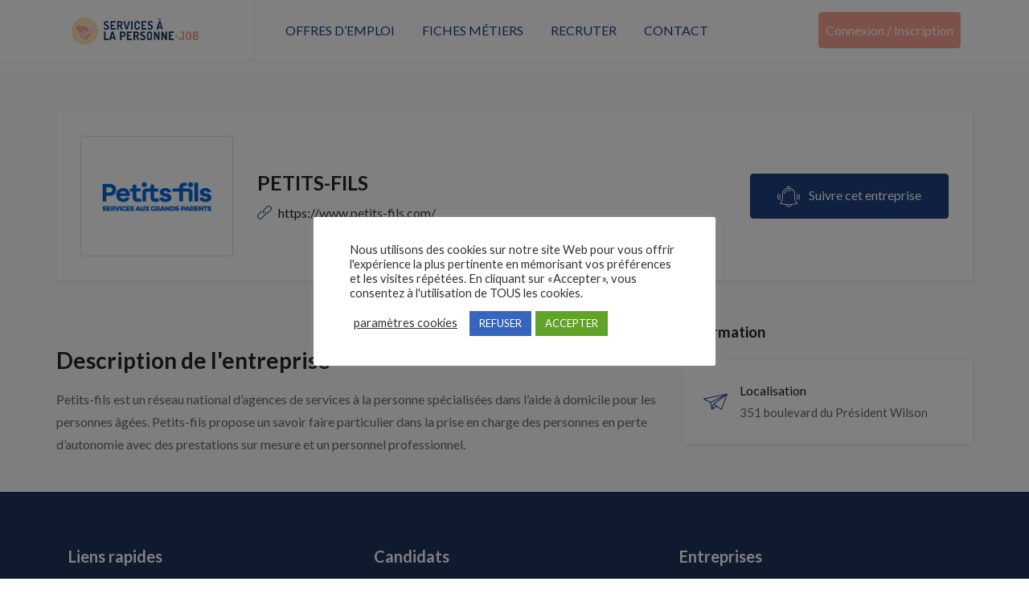

--- FILE ---
content_type: text/html; charset=utf-8
request_url: https://www.google.com/recaptcha/api2/anchor?ar=1&k=6LeqOu8cAAAAANbCep1QyaTb2UeF8U3WLCLQ75Dt&co=aHR0cHM6Ly93d3cuc2VydmljZXNhbGFwZXJzb25uZS1qb2IuZnI6NDQz&hl=en&v=PoyoqOPhxBO7pBk68S4YbpHZ&size=invisible&anchor-ms=20000&execute-ms=30000&cb=tgmj96g6cjeq
body_size: 48600
content:
<!DOCTYPE HTML><html dir="ltr" lang="en"><head><meta http-equiv="Content-Type" content="text/html; charset=UTF-8">
<meta http-equiv="X-UA-Compatible" content="IE=edge">
<title>reCAPTCHA</title>
<style type="text/css">
/* cyrillic-ext */
@font-face {
  font-family: 'Roboto';
  font-style: normal;
  font-weight: 400;
  font-stretch: 100%;
  src: url(//fonts.gstatic.com/s/roboto/v48/KFO7CnqEu92Fr1ME7kSn66aGLdTylUAMa3GUBHMdazTgWw.woff2) format('woff2');
  unicode-range: U+0460-052F, U+1C80-1C8A, U+20B4, U+2DE0-2DFF, U+A640-A69F, U+FE2E-FE2F;
}
/* cyrillic */
@font-face {
  font-family: 'Roboto';
  font-style: normal;
  font-weight: 400;
  font-stretch: 100%;
  src: url(//fonts.gstatic.com/s/roboto/v48/KFO7CnqEu92Fr1ME7kSn66aGLdTylUAMa3iUBHMdazTgWw.woff2) format('woff2');
  unicode-range: U+0301, U+0400-045F, U+0490-0491, U+04B0-04B1, U+2116;
}
/* greek-ext */
@font-face {
  font-family: 'Roboto';
  font-style: normal;
  font-weight: 400;
  font-stretch: 100%;
  src: url(//fonts.gstatic.com/s/roboto/v48/KFO7CnqEu92Fr1ME7kSn66aGLdTylUAMa3CUBHMdazTgWw.woff2) format('woff2');
  unicode-range: U+1F00-1FFF;
}
/* greek */
@font-face {
  font-family: 'Roboto';
  font-style: normal;
  font-weight: 400;
  font-stretch: 100%;
  src: url(//fonts.gstatic.com/s/roboto/v48/KFO7CnqEu92Fr1ME7kSn66aGLdTylUAMa3-UBHMdazTgWw.woff2) format('woff2');
  unicode-range: U+0370-0377, U+037A-037F, U+0384-038A, U+038C, U+038E-03A1, U+03A3-03FF;
}
/* math */
@font-face {
  font-family: 'Roboto';
  font-style: normal;
  font-weight: 400;
  font-stretch: 100%;
  src: url(//fonts.gstatic.com/s/roboto/v48/KFO7CnqEu92Fr1ME7kSn66aGLdTylUAMawCUBHMdazTgWw.woff2) format('woff2');
  unicode-range: U+0302-0303, U+0305, U+0307-0308, U+0310, U+0312, U+0315, U+031A, U+0326-0327, U+032C, U+032F-0330, U+0332-0333, U+0338, U+033A, U+0346, U+034D, U+0391-03A1, U+03A3-03A9, U+03B1-03C9, U+03D1, U+03D5-03D6, U+03F0-03F1, U+03F4-03F5, U+2016-2017, U+2034-2038, U+203C, U+2040, U+2043, U+2047, U+2050, U+2057, U+205F, U+2070-2071, U+2074-208E, U+2090-209C, U+20D0-20DC, U+20E1, U+20E5-20EF, U+2100-2112, U+2114-2115, U+2117-2121, U+2123-214F, U+2190, U+2192, U+2194-21AE, U+21B0-21E5, U+21F1-21F2, U+21F4-2211, U+2213-2214, U+2216-22FF, U+2308-230B, U+2310, U+2319, U+231C-2321, U+2336-237A, U+237C, U+2395, U+239B-23B7, U+23D0, U+23DC-23E1, U+2474-2475, U+25AF, U+25B3, U+25B7, U+25BD, U+25C1, U+25CA, U+25CC, U+25FB, U+266D-266F, U+27C0-27FF, U+2900-2AFF, U+2B0E-2B11, U+2B30-2B4C, U+2BFE, U+3030, U+FF5B, U+FF5D, U+1D400-1D7FF, U+1EE00-1EEFF;
}
/* symbols */
@font-face {
  font-family: 'Roboto';
  font-style: normal;
  font-weight: 400;
  font-stretch: 100%;
  src: url(//fonts.gstatic.com/s/roboto/v48/KFO7CnqEu92Fr1ME7kSn66aGLdTylUAMaxKUBHMdazTgWw.woff2) format('woff2');
  unicode-range: U+0001-000C, U+000E-001F, U+007F-009F, U+20DD-20E0, U+20E2-20E4, U+2150-218F, U+2190, U+2192, U+2194-2199, U+21AF, U+21E6-21F0, U+21F3, U+2218-2219, U+2299, U+22C4-22C6, U+2300-243F, U+2440-244A, U+2460-24FF, U+25A0-27BF, U+2800-28FF, U+2921-2922, U+2981, U+29BF, U+29EB, U+2B00-2BFF, U+4DC0-4DFF, U+FFF9-FFFB, U+10140-1018E, U+10190-1019C, U+101A0, U+101D0-101FD, U+102E0-102FB, U+10E60-10E7E, U+1D2C0-1D2D3, U+1D2E0-1D37F, U+1F000-1F0FF, U+1F100-1F1AD, U+1F1E6-1F1FF, U+1F30D-1F30F, U+1F315, U+1F31C, U+1F31E, U+1F320-1F32C, U+1F336, U+1F378, U+1F37D, U+1F382, U+1F393-1F39F, U+1F3A7-1F3A8, U+1F3AC-1F3AF, U+1F3C2, U+1F3C4-1F3C6, U+1F3CA-1F3CE, U+1F3D4-1F3E0, U+1F3ED, U+1F3F1-1F3F3, U+1F3F5-1F3F7, U+1F408, U+1F415, U+1F41F, U+1F426, U+1F43F, U+1F441-1F442, U+1F444, U+1F446-1F449, U+1F44C-1F44E, U+1F453, U+1F46A, U+1F47D, U+1F4A3, U+1F4B0, U+1F4B3, U+1F4B9, U+1F4BB, U+1F4BF, U+1F4C8-1F4CB, U+1F4D6, U+1F4DA, U+1F4DF, U+1F4E3-1F4E6, U+1F4EA-1F4ED, U+1F4F7, U+1F4F9-1F4FB, U+1F4FD-1F4FE, U+1F503, U+1F507-1F50B, U+1F50D, U+1F512-1F513, U+1F53E-1F54A, U+1F54F-1F5FA, U+1F610, U+1F650-1F67F, U+1F687, U+1F68D, U+1F691, U+1F694, U+1F698, U+1F6AD, U+1F6B2, U+1F6B9-1F6BA, U+1F6BC, U+1F6C6-1F6CF, U+1F6D3-1F6D7, U+1F6E0-1F6EA, U+1F6F0-1F6F3, U+1F6F7-1F6FC, U+1F700-1F7FF, U+1F800-1F80B, U+1F810-1F847, U+1F850-1F859, U+1F860-1F887, U+1F890-1F8AD, U+1F8B0-1F8BB, U+1F8C0-1F8C1, U+1F900-1F90B, U+1F93B, U+1F946, U+1F984, U+1F996, U+1F9E9, U+1FA00-1FA6F, U+1FA70-1FA7C, U+1FA80-1FA89, U+1FA8F-1FAC6, U+1FACE-1FADC, U+1FADF-1FAE9, U+1FAF0-1FAF8, U+1FB00-1FBFF;
}
/* vietnamese */
@font-face {
  font-family: 'Roboto';
  font-style: normal;
  font-weight: 400;
  font-stretch: 100%;
  src: url(//fonts.gstatic.com/s/roboto/v48/KFO7CnqEu92Fr1ME7kSn66aGLdTylUAMa3OUBHMdazTgWw.woff2) format('woff2');
  unicode-range: U+0102-0103, U+0110-0111, U+0128-0129, U+0168-0169, U+01A0-01A1, U+01AF-01B0, U+0300-0301, U+0303-0304, U+0308-0309, U+0323, U+0329, U+1EA0-1EF9, U+20AB;
}
/* latin-ext */
@font-face {
  font-family: 'Roboto';
  font-style: normal;
  font-weight: 400;
  font-stretch: 100%;
  src: url(//fonts.gstatic.com/s/roboto/v48/KFO7CnqEu92Fr1ME7kSn66aGLdTylUAMa3KUBHMdazTgWw.woff2) format('woff2');
  unicode-range: U+0100-02BA, U+02BD-02C5, U+02C7-02CC, U+02CE-02D7, U+02DD-02FF, U+0304, U+0308, U+0329, U+1D00-1DBF, U+1E00-1E9F, U+1EF2-1EFF, U+2020, U+20A0-20AB, U+20AD-20C0, U+2113, U+2C60-2C7F, U+A720-A7FF;
}
/* latin */
@font-face {
  font-family: 'Roboto';
  font-style: normal;
  font-weight: 400;
  font-stretch: 100%;
  src: url(//fonts.gstatic.com/s/roboto/v48/KFO7CnqEu92Fr1ME7kSn66aGLdTylUAMa3yUBHMdazQ.woff2) format('woff2');
  unicode-range: U+0000-00FF, U+0131, U+0152-0153, U+02BB-02BC, U+02C6, U+02DA, U+02DC, U+0304, U+0308, U+0329, U+2000-206F, U+20AC, U+2122, U+2191, U+2193, U+2212, U+2215, U+FEFF, U+FFFD;
}
/* cyrillic-ext */
@font-face {
  font-family: 'Roboto';
  font-style: normal;
  font-weight: 500;
  font-stretch: 100%;
  src: url(//fonts.gstatic.com/s/roboto/v48/KFO7CnqEu92Fr1ME7kSn66aGLdTylUAMa3GUBHMdazTgWw.woff2) format('woff2');
  unicode-range: U+0460-052F, U+1C80-1C8A, U+20B4, U+2DE0-2DFF, U+A640-A69F, U+FE2E-FE2F;
}
/* cyrillic */
@font-face {
  font-family: 'Roboto';
  font-style: normal;
  font-weight: 500;
  font-stretch: 100%;
  src: url(//fonts.gstatic.com/s/roboto/v48/KFO7CnqEu92Fr1ME7kSn66aGLdTylUAMa3iUBHMdazTgWw.woff2) format('woff2');
  unicode-range: U+0301, U+0400-045F, U+0490-0491, U+04B0-04B1, U+2116;
}
/* greek-ext */
@font-face {
  font-family: 'Roboto';
  font-style: normal;
  font-weight: 500;
  font-stretch: 100%;
  src: url(//fonts.gstatic.com/s/roboto/v48/KFO7CnqEu92Fr1ME7kSn66aGLdTylUAMa3CUBHMdazTgWw.woff2) format('woff2');
  unicode-range: U+1F00-1FFF;
}
/* greek */
@font-face {
  font-family: 'Roboto';
  font-style: normal;
  font-weight: 500;
  font-stretch: 100%;
  src: url(//fonts.gstatic.com/s/roboto/v48/KFO7CnqEu92Fr1ME7kSn66aGLdTylUAMa3-UBHMdazTgWw.woff2) format('woff2');
  unicode-range: U+0370-0377, U+037A-037F, U+0384-038A, U+038C, U+038E-03A1, U+03A3-03FF;
}
/* math */
@font-face {
  font-family: 'Roboto';
  font-style: normal;
  font-weight: 500;
  font-stretch: 100%;
  src: url(//fonts.gstatic.com/s/roboto/v48/KFO7CnqEu92Fr1ME7kSn66aGLdTylUAMawCUBHMdazTgWw.woff2) format('woff2');
  unicode-range: U+0302-0303, U+0305, U+0307-0308, U+0310, U+0312, U+0315, U+031A, U+0326-0327, U+032C, U+032F-0330, U+0332-0333, U+0338, U+033A, U+0346, U+034D, U+0391-03A1, U+03A3-03A9, U+03B1-03C9, U+03D1, U+03D5-03D6, U+03F0-03F1, U+03F4-03F5, U+2016-2017, U+2034-2038, U+203C, U+2040, U+2043, U+2047, U+2050, U+2057, U+205F, U+2070-2071, U+2074-208E, U+2090-209C, U+20D0-20DC, U+20E1, U+20E5-20EF, U+2100-2112, U+2114-2115, U+2117-2121, U+2123-214F, U+2190, U+2192, U+2194-21AE, U+21B0-21E5, U+21F1-21F2, U+21F4-2211, U+2213-2214, U+2216-22FF, U+2308-230B, U+2310, U+2319, U+231C-2321, U+2336-237A, U+237C, U+2395, U+239B-23B7, U+23D0, U+23DC-23E1, U+2474-2475, U+25AF, U+25B3, U+25B7, U+25BD, U+25C1, U+25CA, U+25CC, U+25FB, U+266D-266F, U+27C0-27FF, U+2900-2AFF, U+2B0E-2B11, U+2B30-2B4C, U+2BFE, U+3030, U+FF5B, U+FF5D, U+1D400-1D7FF, U+1EE00-1EEFF;
}
/* symbols */
@font-face {
  font-family: 'Roboto';
  font-style: normal;
  font-weight: 500;
  font-stretch: 100%;
  src: url(//fonts.gstatic.com/s/roboto/v48/KFO7CnqEu92Fr1ME7kSn66aGLdTylUAMaxKUBHMdazTgWw.woff2) format('woff2');
  unicode-range: U+0001-000C, U+000E-001F, U+007F-009F, U+20DD-20E0, U+20E2-20E4, U+2150-218F, U+2190, U+2192, U+2194-2199, U+21AF, U+21E6-21F0, U+21F3, U+2218-2219, U+2299, U+22C4-22C6, U+2300-243F, U+2440-244A, U+2460-24FF, U+25A0-27BF, U+2800-28FF, U+2921-2922, U+2981, U+29BF, U+29EB, U+2B00-2BFF, U+4DC0-4DFF, U+FFF9-FFFB, U+10140-1018E, U+10190-1019C, U+101A0, U+101D0-101FD, U+102E0-102FB, U+10E60-10E7E, U+1D2C0-1D2D3, U+1D2E0-1D37F, U+1F000-1F0FF, U+1F100-1F1AD, U+1F1E6-1F1FF, U+1F30D-1F30F, U+1F315, U+1F31C, U+1F31E, U+1F320-1F32C, U+1F336, U+1F378, U+1F37D, U+1F382, U+1F393-1F39F, U+1F3A7-1F3A8, U+1F3AC-1F3AF, U+1F3C2, U+1F3C4-1F3C6, U+1F3CA-1F3CE, U+1F3D4-1F3E0, U+1F3ED, U+1F3F1-1F3F3, U+1F3F5-1F3F7, U+1F408, U+1F415, U+1F41F, U+1F426, U+1F43F, U+1F441-1F442, U+1F444, U+1F446-1F449, U+1F44C-1F44E, U+1F453, U+1F46A, U+1F47D, U+1F4A3, U+1F4B0, U+1F4B3, U+1F4B9, U+1F4BB, U+1F4BF, U+1F4C8-1F4CB, U+1F4D6, U+1F4DA, U+1F4DF, U+1F4E3-1F4E6, U+1F4EA-1F4ED, U+1F4F7, U+1F4F9-1F4FB, U+1F4FD-1F4FE, U+1F503, U+1F507-1F50B, U+1F50D, U+1F512-1F513, U+1F53E-1F54A, U+1F54F-1F5FA, U+1F610, U+1F650-1F67F, U+1F687, U+1F68D, U+1F691, U+1F694, U+1F698, U+1F6AD, U+1F6B2, U+1F6B9-1F6BA, U+1F6BC, U+1F6C6-1F6CF, U+1F6D3-1F6D7, U+1F6E0-1F6EA, U+1F6F0-1F6F3, U+1F6F7-1F6FC, U+1F700-1F7FF, U+1F800-1F80B, U+1F810-1F847, U+1F850-1F859, U+1F860-1F887, U+1F890-1F8AD, U+1F8B0-1F8BB, U+1F8C0-1F8C1, U+1F900-1F90B, U+1F93B, U+1F946, U+1F984, U+1F996, U+1F9E9, U+1FA00-1FA6F, U+1FA70-1FA7C, U+1FA80-1FA89, U+1FA8F-1FAC6, U+1FACE-1FADC, U+1FADF-1FAE9, U+1FAF0-1FAF8, U+1FB00-1FBFF;
}
/* vietnamese */
@font-face {
  font-family: 'Roboto';
  font-style: normal;
  font-weight: 500;
  font-stretch: 100%;
  src: url(//fonts.gstatic.com/s/roboto/v48/KFO7CnqEu92Fr1ME7kSn66aGLdTylUAMa3OUBHMdazTgWw.woff2) format('woff2');
  unicode-range: U+0102-0103, U+0110-0111, U+0128-0129, U+0168-0169, U+01A0-01A1, U+01AF-01B0, U+0300-0301, U+0303-0304, U+0308-0309, U+0323, U+0329, U+1EA0-1EF9, U+20AB;
}
/* latin-ext */
@font-face {
  font-family: 'Roboto';
  font-style: normal;
  font-weight: 500;
  font-stretch: 100%;
  src: url(//fonts.gstatic.com/s/roboto/v48/KFO7CnqEu92Fr1ME7kSn66aGLdTylUAMa3KUBHMdazTgWw.woff2) format('woff2');
  unicode-range: U+0100-02BA, U+02BD-02C5, U+02C7-02CC, U+02CE-02D7, U+02DD-02FF, U+0304, U+0308, U+0329, U+1D00-1DBF, U+1E00-1E9F, U+1EF2-1EFF, U+2020, U+20A0-20AB, U+20AD-20C0, U+2113, U+2C60-2C7F, U+A720-A7FF;
}
/* latin */
@font-face {
  font-family: 'Roboto';
  font-style: normal;
  font-weight: 500;
  font-stretch: 100%;
  src: url(//fonts.gstatic.com/s/roboto/v48/KFO7CnqEu92Fr1ME7kSn66aGLdTylUAMa3yUBHMdazQ.woff2) format('woff2');
  unicode-range: U+0000-00FF, U+0131, U+0152-0153, U+02BB-02BC, U+02C6, U+02DA, U+02DC, U+0304, U+0308, U+0329, U+2000-206F, U+20AC, U+2122, U+2191, U+2193, U+2212, U+2215, U+FEFF, U+FFFD;
}
/* cyrillic-ext */
@font-face {
  font-family: 'Roboto';
  font-style: normal;
  font-weight: 900;
  font-stretch: 100%;
  src: url(//fonts.gstatic.com/s/roboto/v48/KFO7CnqEu92Fr1ME7kSn66aGLdTylUAMa3GUBHMdazTgWw.woff2) format('woff2');
  unicode-range: U+0460-052F, U+1C80-1C8A, U+20B4, U+2DE0-2DFF, U+A640-A69F, U+FE2E-FE2F;
}
/* cyrillic */
@font-face {
  font-family: 'Roboto';
  font-style: normal;
  font-weight: 900;
  font-stretch: 100%;
  src: url(//fonts.gstatic.com/s/roboto/v48/KFO7CnqEu92Fr1ME7kSn66aGLdTylUAMa3iUBHMdazTgWw.woff2) format('woff2');
  unicode-range: U+0301, U+0400-045F, U+0490-0491, U+04B0-04B1, U+2116;
}
/* greek-ext */
@font-face {
  font-family: 'Roboto';
  font-style: normal;
  font-weight: 900;
  font-stretch: 100%;
  src: url(//fonts.gstatic.com/s/roboto/v48/KFO7CnqEu92Fr1ME7kSn66aGLdTylUAMa3CUBHMdazTgWw.woff2) format('woff2');
  unicode-range: U+1F00-1FFF;
}
/* greek */
@font-face {
  font-family: 'Roboto';
  font-style: normal;
  font-weight: 900;
  font-stretch: 100%;
  src: url(//fonts.gstatic.com/s/roboto/v48/KFO7CnqEu92Fr1ME7kSn66aGLdTylUAMa3-UBHMdazTgWw.woff2) format('woff2');
  unicode-range: U+0370-0377, U+037A-037F, U+0384-038A, U+038C, U+038E-03A1, U+03A3-03FF;
}
/* math */
@font-face {
  font-family: 'Roboto';
  font-style: normal;
  font-weight: 900;
  font-stretch: 100%;
  src: url(//fonts.gstatic.com/s/roboto/v48/KFO7CnqEu92Fr1ME7kSn66aGLdTylUAMawCUBHMdazTgWw.woff2) format('woff2');
  unicode-range: U+0302-0303, U+0305, U+0307-0308, U+0310, U+0312, U+0315, U+031A, U+0326-0327, U+032C, U+032F-0330, U+0332-0333, U+0338, U+033A, U+0346, U+034D, U+0391-03A1, U+03A3-03A9, U+03B1-03C9, U+03D1, U+03D5-03D6, U+03F0-03F1, U+03F4-03F5, U+2016-2017, U+2034-2038, U+203C, U+2040, U+2043, U+2047, U+2050, U+2057, U+205F, U+2070-2071, U+2074-208E, U+2090-209C, U+20D0-20DC, U+20E1, U+20E5-20EF, U+2100-2112, U+2114-2115, U+2117-2121, U+2123-214F, U+2190, U+2192, U+2194-21AE, U+21B0-21E5, U+21F1-21F2, U+21F4-2211, U+2213-2214, U+2216-22FF, U+2308-230B, U+2310, U+2319, U+231C-2321, U+2336-237A, U+237C, U+2395, U+239B-23B7, U+23D0, U+23DC-23E1, U+2474-2475, U+25AF, U+25B3, U+25B7, U+25BD, U+25C1, U+25CA, U+25CC, U+25FB, U+266D-266F, U+27C0-27FF, U+2900-2AFF, U+2B0E-2B11, U+2B30-2B4C, U+2BFE, U+3030, U+FF5B, U+FF5D, U+1D400-1D7FF, U+1EE00-1EEFF;
}
/* symbols */
@font-face {
  font-family: 'Roboto';
  font-style: normal;
  font-weight: 900;
  font-stretch: 100%;
  src: url(//fonts.gstatic.com/s/roboto/v48/KFO7CnqEu92Fr1ME7kSn66aGLdTylUAMaxKUBHMdazTgWw.woff2) format('woff2');
  unicode-range: U+0001-000C, U+000E-001F, U+007F-009F, U+20DD-20E0, U+20E2-20E4, U+2150-218F, U+2190, U+2192, U+2194-2199, U+21AF, U+21E6-21F0, U+21F3, U+2218-2219, U+2299, U+22C4-22C6, U+2300-243F, U+2440-244A, U+2460-24FF, U+25A0-27BF, U+2800-28FF, U+2921-2922, U+2981, U+29BF, U+29EB, U+2B00-2BFF, U+4DC0-4DFF, U+FFF9-FFFB, U+10140-1018E, U+10190-1019C, U+101A0, U+101D0-101FD, U+102E0-102FB, U+10E60-10E7E, U+1D2C0-1D2D3, U+1D2E0-1D37F, U+1F000-1F0FF, U+1F100-1F1AD, U+1F1E6-1F1FF, U+1F30D-1F30F, U+1F315, U+1F31C, U+1F31E, U+1F320-1F32C, U+1F336, U+1F378, U+1F37D, U+1F382, U+1F393-1F39F, U+1F3A7-1F3A8, U+1F3AC-1F3AF, U+1F3C2, U+1F3C4-1F3C6, U+1F3CA-1F3CE, U+1F3D4-1F3E0, U+1F3ED, U+1F3F1-1F3F3, U+1F3F5-1F3F7, U+1F408, U+1F415, U+1F41F, U+1F426, U+1F43F, U+1F441-1F442, U+1F444, U+1F446-1F449, U+1F44C-1F44E, U+1F453, U+1F46A, U+1F47D, U+1F4A3, U+1F4B0, U+1F4B3, U+1F4B9, U+1F4BB, U+1F4BF, U+1F4C8-1F4CB, U+1F4D6, U+1F4DA, U+1F4DF, U+1F4E3-1F4E6, U+1F4EA-1F4ED, U+1F4F7, U+1F4F9-1F4FB, U+1F4FD-1F4FE, U+1F503, U+1F507-1F50B, U+1F50D, U+1F512-1F513, U+1F53E-1F54A, U+1F54F-1F5FA, U+1F610, U+1F650-1F67F, U+1F687, U+1F68D, U+1F691, U+1F694, U+1F698, U+1F6AD, U+1F6B2, U+1F6B9-1F6BA, U+1F6BC, U+1F6C6-1F6CF, U+1F6D3-1F6D7, U+1F6E0-1F6EA, U+1F6F0-1F6F3, U+1F6F7-1F6FC, U+1F700-1F7FF, U+1F800-1F80B, U+1F810-1F847, U+1F850-1F859, U+1F860-1F887, U+1F890-1F8AD, U+1F8B0-1F8BB, U+1F8C0-1F8C1, U+1F900-1F90B, U+1F93B, U+1F946, U+1F984, U+1F996, U+1F9E9, U+1FA00-1FA6F, U+1FA70-1FA7C, U+1FA80-1FA89, U+1FA8F-1FAC6, U+1FACE-1FADC, U+1FADF-1FAE9, U+1FAF0-1FAF8, U+1FB00-1FBFF;
}
/* vietnamese */
@font-face {
  font-family: 'Roboto';
  font-style: normal;
  font-weight: 900;
  font-stretch: 100%;
  src: url(//fonts.gstatic.com/s/roboto/v48/KFO7CnqEu92Fr1ME7kSn66aGLdTylUAMa3OUBHMdazTgWw.woff2) format('woff2');
  unicode-range: U+0102-0103, U+0110-0111, U+0128-0129, U+0168-0169, U+01A0-01A1, U+01AF-01B0, U+0300-0301, U+0303-0304, U+0308-0309, U+0323, U+0329, U+1EA0-1EF9, U+20AB;
}
/* latin-ext */
@font-face {
  font-family: 'Roboto';
  font-style: normal;
  font-weight: 900;
  font-stretch: 100%;
  src: url(//fonts.gstatic.com/s/roboto/v48/KFO7CnqEu92Fr1ME7kSn66aGLdTylUAMa3KUBHMdazTgWw.woff2) format('woff2');
  unicode-range: U+0100-02BA, U+02BD-02C5, U+02C7-02CC, U+02CE-02D7, U+02DD-02FF, U+0304, U+0308, U+0329, U+1D00-1DBF, U+1E00-1E9F, U+1EF2-1EFF, U+2020, U+20A0-20AB, U+20AD-20C0, U+2113, U+2C60-2C7F, U+A720-A7FF;
}
/* latin */
@font-face {
  font-family: 'Roboto';
  font-style: normal;
  font-weight: 900;
  font-stretch: 100%;
  src: url(//fonts.gstatic.com/s/roboto/v48/KFO7CnqEu92Fr1ME7kSn66aGLdTylUAMa3yUBHMdazQ.woff2) format('woff2');
  unicode-range: U+0000-00FF, U+0131, U+0152-0153, U+02BB-02BC, U+02C6, U+02DA, U+02DC, U+0304, U+0308, U+0329, U+2000-206F, U+20AC, U+2122, U+2191, U+2193, U+2212, U+2215, U+FEFF, U+FFFD;
}

</style>
<link rel="stylesheet" type="text/css" href="https://www.gstatic.com/recaptcha/releases/PoyoqOPhxBO7pBk68S4YbpHZ/styles__ltr.css">
<script nonce="FvyMHqDGSPigW6O21pf2XA" type="text/javascript">window['__recaptcha_api'] = 'https://www.google.com/recaptcha/api2/';</script>
<script type="text/javascript" src="https://www.gstatic.com/recaptcha/releases/PoyoqOPhxBO7pBk68S4YbpHZ/recaptcha__en.js" nonce="FvyMHqDGSPigW6O21pf2XA">
      
    </script></head>
<body><div id="rc-anchor-alert" class="rc-anchor-alert"></div>
<input type="hidden" id="recaptcha-token" value="[base64]">
<script type="text/javascript" nonce="FvyMHqDGSPigW6O21pf2XA">
      recaptcha.anchor.Main.init("[\x22ainput\x22,[\x22bgdata\x22,\x22\x22,\[base64]/[base64]/bmV3IFpbdF0obVswXSk6Sz09Mj9uZXcgWlt0XShtWzBdLG1bMV0pOks9PTM/bmV3IFpbdF0obVswXSxtWzFdLG1bMl0pOks9PTQ/[base64]/[base64]/[base64]/[base64]/[base64]/[base64]/[base64]/[base64]/[base64]/[base64]/[base64]/[base64]/[base64]/[base64]\\u003d\\u003d\x22,\[base64]\\u003d\x22,\x22Dn1Gw63Cr1NyVsKpUMOtfcKfAcKsYUvCuBTDjMO6J8KUKijChWzDlcKQBcOhw7dxX8KcXcKpw5nCpMOwwrc7e8OAwoPDiT3CksOCwp3DicOmMEopPQ/[base64]/CcKJOHvDjRFwwqTDtsOyOkzCgBTCgsOVHsK6ZsK3XsOmwrXCk043wq4kwqPDrnvCnMO/H8OkwpLDhcO7w7sYwoVSw4gXLjnCmcKeJcKOGsOnQnDDvnPDuMKfw7bDm0IfwrFfw4vDqcObwoJmwqHCmMKCRcKlbsKbIcKLbUnDgVN1wqLDrWtFbTTCtcONYn9TB8OBMMKiw5V/[base64]/CrcOIw4/DncOlVcK3w5Qtw51KBsKdw5gvwpzDhj0rX1o4w65DwqpXNhl5ZsOSwobCg8Kbw47CmSDDvBIkJMOmU8OCQMO5w6PCmMOTXwfDo2NsOyvDs8OgMcOuL0YVaMO/IlbDi8OQNMK+wqbCosOID8KYw6LDrGTDkibCu3/CuMOdw6/DlsKgM2YSHXtzCQzClMO4w5HCsMKEwoDDn8OLTsKHLSliI1kqwpwbecObIjnDrcKBwokhw4HChFAUwo/Ct8K/wp/CoDvDn8Oow63DscO9wplkwpdsC8KRwo7DmMKLPcO/OMOQwp/[base64]/DvcOrw48/EsKKw4BRw6sPcgJKG8OuPnbDpyTChsO5B8OJBALCl8OJwoZ9wqsiwq/DksOuwp3Dhipbw5Q3wp8URMKbMMOwXRghDcKVw4jCgAtacFLDicOMKhR6LsOHezcPwplgBkTDl8KBBMK6WA/CvW3ClXQ2C8O6wrYqcg0vFVLDpsOXDCzDj8OnwqNAOMKXwrrDh8Ole8OiWcK9wqHClsK1w4nDjz1tw7vCs8KNYcOnYcKDV8KDCU3Cs0/Dj8OiGcOVLDYnwrFZwqzCmFfDiFsnMMKAPljCrXktwoY0JmjDqRfCm0rChz/DrMOAw7rDtcOCwqbCnw/DoFnDocOLwox0HsKqw5k1w4rClBB9wrRiMwDDoHbDrcKhwpwGEk3CrzPDiMKydWjDoH4SBwA7woUoDMKBw7/CjsO2eMKiPQtabDgJw4UTw7DDpsK4AxxiAMOrw48twrJYBHNSJUrDscKXbwIiaArDosKxw4fCnXfCncO+ZjxbHwPDncO8LSDCicOOw5XCliTDkTQiVMKuw455w6rDuDsqwobDgFhzAcK9w5cvw418wrB7G8KuMMKiW8OpOMKxw6Bfw6E0w4s9BsObB8OmC8O8w5/ClMKuwq3Dhx5Rw6XDs3gsHcOAE8KANMKAW8K2KWtcBsOUwojDgMK+wovCtcKbcHISUcKAQV9Nwr7DnsKNwqvCg8KFPcOSSxlaYlULc2cBT8KEEsOKwo/CosKLw7sTw5DCjcK+w6t7UMKNZMOFSMKOw6UCw6nDl8OXwpLDqcK/[base64]/DrcKDwrjDqADDr2TCpGPCuMK1w6sSGivDhwTDnhvCkMKEMMOmw4tSwqEVcMK2XkVzw4twQHp/wonCvMOWLMKgLgrDnEXCp8Opwq7CuxVswrLDm0/Dm3sCGwzDpEksUAjDnsOQI8Ojw6YFw58ww58PQSJ3NkfCt8KTw6PCoGp1w6rCjBTDvS/Dk8KJw7UvBVYAUMK1w4XDt8KybsOBw7h1wpk1w69kGsKDwpVvw7ULwq1/[base64]/[base64]/[base64]/CrsKDaGvCnsOKMCRTwqRqw7EeYcKuw4/Cp8OzOsKHcy8lw6nDk8OFw5YOOMKXw4wuw5HDtgViUsOGKRTDpcOHSCLDgUfCq3TCocKWw6nCt8OsHg7CjcO1OiwEwpQ/Lh97w6QlTGTCmQXDpzY1EMOVWcKSw53DhEbDucOxw4DDikTDtFDDvELCmcOqw71Gw5kyD246O8K7wqnCsxbCr8OJwo7ClDhRQ1BdVxrDgU5Yw5DDsyR5w4NPGF3DgsKYw6jDn8O8YSbCvRHCssKHFsO+G00kwrnDrMO9w5/CqX0OXsOtIMOCw4bCglLCmgbDjUXDnSTCiQ9iDsK3GQZ9HyYQwo5eWcOew6srYcKndTMaWG7ChCzDjsKkIyXCjQgREcKeB0zCusOvBWvCusOXdsONBAUuw6XDgsO6fy3CmMOUc2XDuVs5wrtpw75owoAiwr5wwootPy/[base64]/[base64]/w4odcsKmZRDDlsOSOy1pw6YYazJEfsOqEcKhMGHDshQ3S23Cr0B3w49RZ3fDmcO9dsOJwrDDh03CusOFw7bCh8KbKjYewrjCu8KOwqp+wr1vJsKKFsOuX8Olw7BzwqbDjwDCtsOyMz/Cm0bCgMKhRiHDvMOiVsKtw5HCgsOrwpcAwplDfFLDgMOlHAU6wpzCswbDrwPCn38ITidRwrbDpgkBDmzDiGbDiMOAVh16w7B1PyEWX8KPVcOMPXnCiSLDjsOuw4x6wqNneUEpw5sNw6DCpSnDqDw+M8OgemcnwpATeMKtAcK6w5rCtm5kwotjw7/CmFbCqmTDh8OyF2bCizzClVsQw4EDR3LDlcKdwp9xHsOhw5bCiW7Ctg3Dny9tZMKKesOja8OhPQwVI0BIwoMKwpPDlww3OMORwrHDrsOzwqsQUsOuLMKIw7NMw448AMKfwoPDsAnDuxjCs8OUQiXCnMK/PsOswqTCiHw6GCbDrwzCusKQw5YjfMOlL8KWwr51w45/[base64]/HxUmw5nCicKfw6/CncKSw5MvUMOKwr/DqSjDrMOMGsOIBy/CocO8LCXCtcKgwrxCwp3CuMO6wrAjMjbCvcKWbgRrw4XCrQEfw4/DqREGQnE3w5h2wpNLcsO8DnbCm3TDucOSwr/Clyxsw5fDrMKLw6bCnMOXQ8O/[base64]/Ck8Kgw4LCnGPDnGrDrAgrbMKyw4nCjcKBw6nDnTkcw4XCpcOJbgrDiMOhw7jCk8KHXTYnw5HCjwwMZmcQw5zDj8OywpPCsl9odnbDlhDDgMKdAcKhHH1xw4/DssKaCsK2wrdtw7Fvw5nClk7CvEMHJ0TDtMKbe8K+w7Qvw4zDp1DDhF4xw67Cr3DDvsO2JUAWNi9EZUrDoCJ3wo7ClDbDlcOOw6jCtw/[base64]/Ch2PChMOBUAJXJmYlw77DiDtpw5TClMKEw5sfw5jCucK8VExew6REwpAMTsKhHifCk2HDiMOiYm9OQn/DlMOgVhrCnE1Fw48pw6wxNi8SY33CusKcI0rCq8KgFMKsScKlwoBrW8K4CUYTw4fDgHDDsD5dw7Qrd1t7w61lw5vDug7CjmwdBhAswqTDpsKMw7c6wpI4M8Kvwo0KwrrCqMODw73DtgnDsMOtw4jCuBEnaTTCicO6wqRmNsO9w7Jgw5vCsTJ7w7BSVF96N8Oew6p4wo/CpcK+w7Fga8KsJMOUaMKJL3Ndw4Yow4DCk8Okwq/Cr0TDuk1maGg5w7fCkgJMw78IFcKdwqEtV8O8EURBekF2SsKywozDlykxfsOKwr9HesKNGsKSwqLCgHM0w53DrcKFwoFUwohGfsOJwpfDgVTCj8KNwo/DusO3XsKQcibDnQbCujnClsKnwpvDvcKiwppywqhtw5DDj3HDp8O2wqTCpQvCv8KfJVolw4MUw5xjesK3wrYzb8KUw6jClwvDkmHDvmwkw4xJw4rDog/DtcKMccOWwprCisKJw6VLMRvDlitHwrh0wrVWwrI3w71bGcK3QDrCk8OIw6HCkMO9USJjwqNTFjlCwpbDhUfDgCU+ZsKJV27Dim7CkMKxwqrDmFUGw6TCrcOUw7omUcOiwqnDuj3Cn0vDjjJmwprDkmPDhlEVAsOgTMKmwpvDo3/[base64]/Cjk95w79VwqF9wq5GXcONB1wmAR40woUxdzXDpMOCXsOUwqfDucOrwplPACbDtkbDh3tmeC/DvcOqa8Knwqk4eMKIH8K1SMKZwptDdyQSeATChsKYw7sowp7CkMKQwpgMwqhzw5hgQsKww4ljUMK9w5MgKlPDsQVgAirDpX3ChVl/w5vCvU3DuMKYw6jDhQs9TMKoTzMXfsOgesOlwpXDlMOOw4I3w4LCq8OlTG7Dl0NdwqfDkn5gZMK3wpNEwobCqQrCq2FwLhc6w7LDh8Onw5VCwqc/w4vDqMKpAA7DjsKywronwrElDcO5Rw/CuMOfwpvCmcOOwqzDg2ERw7HDuBdjw6MxQ0HCkcOVG3NxfjhlHsKZcMKhGEBOZMKrw7LDmjUtwr07Q0LDg1EBw6jCq3/ChsK1EylTw4/CtUEWwoPCnA1hY1nDmATDnizCtcObwoXDnMOVc13DgQHDj8KbOhtUwpHCrFRZwr8kSsOlOMOuZUthw4V/R8KWCERAwq8ow5nCnsKYMMOiIB7CrxfDikjDvXHDr8ORw6PDj8KGwoxiQsKEEzhnTmklJAvCkUfCtA/[base64]/w4s9w7kpVgzDliDDqcO7bGnDk8OIwrjDrhzDugMJTQ0KKnLCqFfCmcKhVz1gwqPDlMKmcQEEWcKdNHsMw5N1w5tNZsODw5TCpk8twococnjDgTHCjMOGw5wTKMOKF8ONwpQ5eQ/[base64]/[base64]/Dgm4eNMKbfMOpwqfCi8K6wrbCvH3Ds8Knwq0Ma8O/[base64]/wrVXdDwlV3JAQ0rCoTEgZMOpw5TCtQ8HNRrDsTAOcMKyw4rDoMOgdsKOw4Jjw7AEwrnCkRJFw6hEIQ5KQiUSE8OwDMOOwoQjwr3Cr8KTw7tSKMKswo8cOcOSwpxxfX4DwqpCwqHCo8OnNMKewrDDvsOcw6/CtMO1X2MbEDzCqRZ9FMO9wpnDlCnDpxzDiDzCm8OQwqY2Ax3Du27DrsO1P8Kbw54xw7QKw4fCocOLwqFcUCbDkBpFcwBcwonDn8K/G8OXwo7CtQFWwrJWODnDicKnWcOqLsKgZ8KDw6DCg2hVw6bCoMOqwr5LwrzCmkzDs8KvQMOQwrt+wq7DkXfCg253GgvCnMKkwoV9ClvDpW7ClMKUJ2LDnnlLHTTDr33DgMOtw7IEZBFVF8ORw63CvG56woLCgcO8w7c/wrx7w4kBwpgyKMKlwrnClsOFw4MLCxZDecKUakTCp8K+AMKRw4k3woonw7BRYXoUwqXCs8Okw4/Dql5qw5Ahw4Rzw692wpjCl0HCphLDrMKIUVfCicOPYi3DrcKpN0jDssONcl0qRnR4wpTDhxYAwqAmw611w5Q5wqNTRSfDl0YGOcKew6/DtcOBcMKVax7DpkRpw7kgwozDtMO3bWB4w5zDhsOsOFzDgsKvw4LCuW/DrcKpwqIIE8OQw6xWZhTDusKRwqrDnz/CkiTDrsOGHHDCosOfU13DscK8w4UbwpjCgCxAwojCkEHDmnXDucKNw6TDo05/w77Dj8Kuw7TDuXrChsO2w6vDqMO8KsKiF1xIEcOdehVAGmx8w5t/w6bCqz/[base64]/DX5VQMOTAsKOwovCpcKTDEvDosKswp9YUMKHwpRbw61lw5LCosOMPMK4Pj1SXcKAUjDDjMK3F2d4wo4XwodkZMKSH8K0ZjJow78aw7/Dl8K6OyXDlsKfw6fDgnUKXsOlQjJAHsOKLGfCisOUYsOdbMK+KQnCgDLDt8KuRHgVYTFdw7AXVStUw5bCnyzCiibDryvCnANINsOMHWoHw5FpwqnDgcOtw4/DnsKTcD5bw5zDlQRzwogvaDoJVhnCizzCsmLCvcO+w7M/w77Du8OCw6FcNw87BMO6w4zDjwrCs07DoMOBE8Kgw5LCu1jCqsOiP8ONw7pJBT56VcO9w4dqNA/Dm8OqIcKew6LDmjcqYgfDsyIrw7MZw5DDrQ7DmiERwrnDucKGw6Qhwq7Cl2oRCsO1VXNEwqh5AMOldiXCv8OVUiPCqgAawrVgG8K+PMOowphHUMKqDT7Djw8Kwp0jw65YbAp0TMKnQ8KWwrtfWsK/HsO+RFd2wqLDkh/CkMKawrIXdTgwYg1Ewr7DkcOuw6vCnMOBfFnDkkxHSMKSw6ovcMOUw67CuTQ9w7nCtcKXIy5Fwo4DW8OtdMK3wrN8C2HDkkh5csOVIgjCtMKuBcKIT1vDglLDucOvYy8Kw5dcwqvCpQPCgDDCrzbChMOzwqzCq8KDIsO/w4pCFcOdw6IOw7NGbcOpNwHCpAAHwq7DmMKEw4vDkzrChHHCiEkeNsOKZsO5ARXDrMKew6prw7h7QRrCsn3CjsKow63Ds8KPw7nCv8OAwqnChVjDmyc2KjHCp3Jpw4nDqsOXJU8LPypdw7/CsMO4w70yesOUXsO0JjoHwpPDh8OOwpvCjcKDbzHDgsKGw6pzw6XCjwUtKsKWw7hEPzXDi8O7DcO9NHXCr0UDF2ZofcKFeMKnwqBbOMOQw4zDggVpwp3DvcOrw77DpcOdwo/DscOTMcKqecOcwrtQdcKzwph3HcK4worChcOuQ8KawqoSLsKlw4h6wpvCksKVO8OjLmLDmD0FW8Kaw7kzwqFQw7BCw4xLwqvCmwtaWcKpJsOuwoccwozDpcOVEMKLUiHDpcOPwo/[base64]/[base64]/CsRh4wqzDkSILeMK6wrQleMOAw4TDinTDnsOewq7DrwxnLHfDssK9O3rDmGhAewHDqcOQwrbDrMK1woDCnTXCp8K6JinCvMKXwrdOw6XDoz1Ew4saQ8KUfsK/wpDDjcKsY1pNw57DsTM/[base64]/Cjy4Xw7TCt1F7w5F/w7nCvsODw44nEsK1wpTCgHzCrWbDnsOIcV0iacOnwoHDusKWCzRCw43CjsKbwoVNGcOFw4TDi31pw7TCnSk3wqTDlixlwrxWB8KawrElw5tIRcOvfEXCripHScK2woTCl8Otw4/ClcO3w4lvbS3CnsO7wqjCmBhvScOZw7RCHcOHw75lasOfw5DDtBF6w59BwoTCkz1pLMOTwq/Dh8OrL8OTwr7DjMKgVsOWwoDCnhduWHZfaSnCv8OtwrROGsOBJTF+w63Dt0LDnR7DqlEeb8KWw5kFRcKEwoEvw7bDs8OwOT/DmcKJUV7CkkHCusOAD8O/w6zCimMZwpTCmcOWw5bDhMOqwprChEZhPsOcOnBXw4jCsMKfwoTDl8OLwpnDtsOQwrMVw6h+SsK8w7zCqj0heH57wpIUasOFwq7CgMKjwqlUwpfCisKTd8OCwrLDsMOVFlPCmcKjw6EWwo0+w5BFJ3gKwogwDX0Ue8KPQXPDhmINP34jw7bDicOvWcOFZMKMw4Y/[base64]/ClCHDqcOiw6/CksOwwpE2wpZkBz1NSHZ9w4LDmW3DlgDCrXXClMKjPRxicAUtwrtcwrJUVsOfw5AlOCfClsKnw4nDscKaRcOBNMKPw43DiMKqwr7DpRrCu8Oqw7rDpcKdBHA1wrjCuMORwq/DtG5Ew5nDhMKXw7TClycow4kAP8K1f2HCpcKRw6IiR8OFAlvDrGhbAVprTMKZw5xkBxzDljjCgTczJ218VWjDt8OuwpjCnHLCuzsgQVF/[base64]/DuMO3EsKtw5XCvj9Aw5c8M8Kqw4V9ezoxw5/DpcKhLMOnw50GaiDCn8OCQsKmw5jCr8KhwqQiDsOFwpvDo8K5S8KYARrDmsOtw7TCrxbDsE3Dr8KRwqPCpMOqQsOUwpXDmMOCcn3ClFrDsTDDjMOJwq1BwoPDvxkgw45/[base64]/wpJvQyA7wq/[base64]/[base64]/w7bCicOfAAF0U33CqsOow4vCqijClgfCq8KPYwbDr8ORw6bCmCkabMKWwp8jQ1EAfsO6wofDiBLDrFIqwopVfsKNTSFVwqrDvMOIF2QHXyLDhMK/[base64]/[base64]/ClDPDp8K/w7fDs8KYwo1pwrRRbGgXw7XDoC1va8Kiw4HCj8K1YcOIw5PDjcKCwqVjYndBOsKLO8KkwoMxd8OuNsKUAMKpw5HCqUXCrEzCusKUwpbDicOdwrgjOcKvwr7DvlgCGR/Crg4Bw5FuwqEnwoDDknDCssOew43DpEhjwqTCu8OsAhHCisKJw7hZwrfCth9ww41Pwrg3w6ljw7PDuMOzTMOKwpQ3woV7RsKxRcOyCzTCm1LDhcO3fsKITcK/wrVfw7EyDMOlw716wpxKw55oMsOFw5bDpcOlVXFew6ccwpjDkcO+LsOUw77DjMKAwrJuwprDoMOiw4bDrsO0MCgQwrhww7ojFRBbw4B7J8OdH8O6woV6wrJ8wpjCmMK1wot/AMKVwrnCqcK1P0vDnsK3Qh8Tw4VdCl/[base64]/CsCpuXcOAU8OxLcKQw5Fdw7bDgxV9w4XDrMKnWMKJBsKjHsOgwo4uGz/ChjrCvcK3RcKKZSPDmh8EAj0mwpcvw7bDtMOnw6V7XcOewqYgw5XClggWwpLCpSzCpMOLJ1oew7gmKkNHw57CpknDt8KoCcK/[base64]/Co8KmR8Kjw6UuTnoXw6/DtsOyVBvDhsKKw6JQw6PDgHILwrQPTcKlwqzCncKLHMKdBhPCoBJ9e1bClsK7I0/Dq27DgcKCwo/DqMOJw7w9VBLCgXfConRDwqB6YcKmCsKUJ1DDrMKwwqwawrBEWlXCqkXCj8KJOTNUMSwne1PCv8KNwqA9w4/CtMKXwqJzHh10bHQGTcKmBsO8w7wqccKgw71LwqN1w6/CmjfDmEzDkcO9T2t/[base64]/HG/DjibChm/CuGRew5hsfWzCncOxf8Oew7bDsMK1wobCi21wd8KbAxnCssKgwrHCiHLCnwzCtsKhY8OPRMOew6IfwpnDqzZkOCxbw4JUwpQ/Blcje1hBwpEMw6Fcwo7DuVQ2WGjCh8O0wrhIw54pwrnDjcKIwqDCmcKLY8OfKzF0w4MDwqlhwrtVw6otwpvCgj7CpFnDiMO+w6J5a3xYwqXCicKOcMOrc0cVwokMISMAY8O7QShATsOMZMK/w6zCk8KzAVLCqcK0GlJBUGFcw7nCgjfDlATDrUAAN8KuQTDCmWtPeMKLMsOgHsOxw6/DssKnCWMpw6jCoMOFw5QfcExUekHChTh7w5DCnMKHV0bCjiZkDyXCplnDnMKwZyFDN0nDnhpzw7Ekwr/ChcOAwpHDmHHDoMOcIMO1w7rCmTBlwrPCpF7DvVoeeFHDvhJ/wrZFB8OVwrNzw6dwwqp+w4E0w44VI8K/w49Jw7bDpTtkIQXClsKWGsKiLcOcwpACO8O3egLCoF5pw6nCninCr3tuwqh1w49RAgUZUBnDnhrDrsOQOMOiewHDg8K2w41rRRYLw7rCnMKtBDnDkDNIw7HDi8KyworCgsKXbcKPeVlbQBFFwrw7wrxsw6xPwo7CiUDCoFTDnipow5vDkXMDw54yQ15cw7PCtj/DrMKXJy5PB27DpXbCkcKEEkjCucORw7pQaT4PwrIDf8KrF8KJwq9ow7QLaMOmdMKiwr0HwrPCrWvCq8K6w4wMYsKww7x6YWvCvnJ2ZcO7TsOFVcKDZcK8NHPDhSTCjF/[base64]/Dk3kffDfDr0U6wq7CkmDCtjMpwp81acOKwpfDq8Otw7jCoMOTDXbDoCMkw6jDt8OtCcK2w7APw5bDskfDjw/DjlvCqnF9U8OeaifDnmlNw63Dn2Iawphlw6MSNljDgMOaJ8KxdMKDfMO5YsKHbMO/QgBUP8KMf8OpQVlsw4vCihDCjFPCrRnCpWXDnH9Ew4IwGsOwaGMVwr3DgSlbJB7CtUUQwqDDkC/[base64]/[base64]/Di8KUf0x5w5VqHmTCucKUw7vDgcOXH2VTw5p5w7/Do1d/[base64]/Dn8KwI8OjwqrDs8KbwrjDsm47LmUNw4fCkjPClWAuw6QJFy5Ew60rQMOCwpQNwpHDi8KAB8KaHjxoZnjCucOyIQZXdsKkwr8WC8Oxw4DDi1Yzd8OgG8Ojw7rDmjLDo8Oqw7BHAMKYw5jDuTQuwpfCvsOsw6QtGSULf8KFVlPCoX4/w6UWwrXCunPCtxvDucO7w5Alw7fCpVnDjMKKwoLCg3/[base64]/CtcOtYBPCrMKZwr87dHrDucOxwpxEwoU2JMO2J8KCTzDContZHsKaw4DDixUlcMOoOcO/w64tScOQwqYuNncJwqkSGmTCkcOww4dcQybDmHJSCk/Duy1BXcKBwobCpzdmw57DssK/wodTKsKmwr/DpcOsJcKqw4rDrDXDjSAgc8Kcwq06w4ZbB8KZwqofRMKyw5PCgXl4MxrDjDg/Z3krw6TCjFnCpsKRw4bDnVoNJcOFQSbCkXDDtgbDjwnDjDzDpcKEw6jDsCJ5wrAVAMKGwp3DvXfCi8OqfMOCwqbDmwolZG7Di8OVwrnDv0UXPHrDtcKWKcK6wqspwqbDisK2AGbCp2fCoxbCocK/w6HDo3ZHDcORacORKcKjwqJsw43Ci03Dq8OBw78EGcOyQcKTKcOORcKWw7gBw7kvwp4oYcOywqHClsKiw4dew7fDmcO/[base64]/wqTCslJKJMOHw7xMC18ODn0zEyhsBMOcw5hQRiPCvmPCjSRjRE/[base64]/DqcKLw5rDtmPDtcKawrzCuyHCq8Kyw6HDrnzDnsKVMh3CrMKkwrLDhWTDgCXDsxwLw4MhEcOMUsOMwrbDgjvCr8O2wrN0RcK+wqbCt8KMZV4ZwrzCkEvChsKgwoh3wpEpYsKdBsKnXcOiJT9GwoFZF8ODw7PCiG/CmDpTwpzCqsKAPMOyw6J0H8KfZBgIw6dbwqYUWsOFAcKCdsOqWU5Ew43DosKzPFYxeVJQBn9dcTXDu3IFEMOzTMOywqnDn8KxTj5FfcONGA4gWMORw4fDuD5swq1nYwjCknB1MlXDg8OIw5vDgMKHGATCrl9wHTTCoVbDgMK+PHzCmWcRwqLCpcKYw4vDrh/DnUk1woHChsO/wrknw5HCmMOhY8OqEMKGw4rCvcOsOxIdN2zCgMOaJcOAwoYnIcK2AGPCosOxIMKILhfDrHXChsOEw6LCsj7CkcKyIcOcw6HCvxo4Cj/CmwUEwrHDlsKqS8OOFsKXM8KWw4LCpnXClcO8woDCtcKVGUVhw4PCrcOGwrTCqjYFasOOw6XCkjlewp7Dp8KqwqfDhcKwwqvDlsOpJMOYwq/ClHjCt1LDhAFQw451wqLDvnAkwpjDk8KFw5XDgj12NxNSEcOzbcKaRcOfScKTXSdswpZyw7IfwoNEPVXCjiIWFsKnEMK3w6oawrjDsMKxRkzDo04mwoAgwpnChHcMwqN7wpEDPh3CjEtxOmRVw5fDm8OjC8KtP3LCqsOcwp5Ew5/DmsOcDMKkwrJ9w4syPXMhwrFQFHDCjjvCpxXDuXPDsmfDuEt4w5jDuxTDnsOkw7jChA7CvMO/byZzwpxxw5UtwrfDhcOwTz9PwoAxwr9Zd8OPBcO2XMOZXGB2DcK8MDTDk8OhXcKqQjJRwovCnsOAw4vDpcKHB2saw7sYHTPDlW7Di8O4HMKywr3DuzbDvsO0w6xEw6wXwqBrwrFiw6rCqihmw4EyR3pnwr/DtcK8wqDCnsKhw5rCgMKCw7wZGkQEc8OWw5MXMRRyRzAGPGbDmcOxwoAfIMOow4oZb8OHQWjCpUPDhcKBwrvCpFAlw7nClTdwIsKSw7/Dg1cJC8OhWS7Dv8K5w7/[base64]/[base64]/CicOeYRdmw5LDt8OKX2TDs313w4fDgAccwqQvKCrDh0N/[base64]/CjloGO8KZRcOBw5bDiXTChFDDtHY7w6zCtWABwpbCsTooJxnDusOWw4Ykw4s1MjnCjTBUwpTCt10wFWzCh8Ojw7/DlhNAacKfw7g8w5HCgsK4wr7Du8OPHMKVwrgCeMOVUsKbMcOMM2sIwpnCm8K6AMKkeQMeC8OxHWnDpMOSw44HdgDDlkvCuzfCocKwwozDky/[base64]/YwXCgmdOw4fCnMK9c8KnwrPCsEAcw7nDosKZB8OlDcOHwpoyD2nCgTZraEhkw47Cl3c4KMKFwpHCgjjDtsOxwpQYKRvCqGvCjcOKwqhTDwF+wrQwVm/CrRzCqsOEXx9DwoHDrA5+dHEbZGAjRA7DiDhjw50Bw79zMsK+w7hcdMOhUMKhw5dWw6o4IClEw6LCrV9kw6dOR8Ohw6M6wqDDjVzDoAA+aMKtw692wo8SRsK5wp7CjCDDhjLDkMKUw4/DjnZpZRhfwo/Dg0Apw7nCsUjCn3PCtnYiwrp8K8KLw7gPwrVFw5oYFMKhw4HCtMKXw5tccGvDmsO+C3cDHcKjeMOhNivDtcOgDsOJMAZJU8KoXEzCusOQw7bDjcOID3XDnMOtwpPCg8K8fBVmwo/Cj1PCs1Qdw7k6LsKzw70RwocobcOPwoPCgATDkhwrw5bDsMKDQzLClsONw4sffcO1QD3DiVTDpMO+w4bDgznChMKQRVvDrhLDvDlxX8KZw6UIw4w6w5EYwphbwpg/ZVhAAVhRW8O0w6bDt8KjJQnCpiTDkMKhw69fwr7CjsK1Ch7Cp11SfsOGA8O/CCjDqjssIcOeIj/Cm3LDk04swpN8Jn7DlQ92w547aj3DtkzDhcKpSwjDmHzDoEjDrcOaNnQgH3MnwoQUwpFxwp98cEl/w5vCqsK7w5/DpSQZwphiwpHDksOYw6wwwpnDu8OKfWcrwplTdypiw7TCkXRoKsOfwovCoVRHWE7CtGxww57CjWJEw7XCv8O6IQx7HTLDqjrCjzAIdD12w7R4wrgoEsKYw4bCh8K9G0wiwqMNbB/CmcOZwpJswqBlw5jCunDCt8KXAB/CsBlpVcO6UlrDhDMGZ8Kzw7w2M09hHMOTw59KZMKgO8OnElhTFlzCj8OeY8OkfFHDsMKFMQfDjifCrQBZw53DpllQR8OJwoDDsFxfDiopw5rDh8O1ISU8IsKECMO2wp3CunXDmsK/F8O2w4hfw4HCn8Kcw6bDnQDDhl/DncKYw4TCvFPCoGvCq8O1w4E+w6E5woxMVCB3w6nDmcKHw601wrHCisOSXcO3w4l6AcODwqYhFFbCgFdvw5xVw5csw7Q5w4/CpcOuO2bCqnjDvRDCqjPDnsKkwozCj8O3GsOXeMOGW1B7wptJw5nClHjDl8OGF8Kmw5pjw4zDmihsLBLDph7CngBUwoPDrykeKhTDp8K2e0lQw51XSMKeLE3CrDZWNcOEw4x7wpPCpsKuNw7CisKYwpp0H8KdUVDDvz8xwrpDwp59IHNCwp7Cg8Omw7QUBXhHMh/CjcO+CcK7W8Obw4IzNysvw5cDw6rCsksww7DDk8O8d8O0LcOUIcOZWV/CgTVJYXbDhMKIw61qEMODw7bDt8K1Ki7DihXDicOGUsKGwp4MwozDssOawoHDhMKxJcO+w7bCmUEfVsKBwq/CtcKLOQrDs1khLMOKPTFPw4/DgsOsfUzCuWxjacKkwqVVQyNIdl/[base64]/Cn0hgW8Kiw5rDrcORw4Vrw7ZGAsKDw5BpGjXChABOFsO0AMKYCAAcw742AMOdQ8KnwpbCtsODwql8aSDDrMOuwqLCgBzDszDDtsOzDcK2wrrDkkrDi2PDjUrCs1gFwp9LYsOpw7rCpMOYw4c5woPDu8O4fA18w71Wf8O9WjhhwoAqw4XDpUJCVH/CkTvCqsK5w7tkY8O3wowTw5Qpw67DocKpfVxIwrPCukwRLcKrI8O/AcO9woPCoE8EeMKYwqPCs8OoP2p9w4DDh8ODwppCT8O2w47Cvhk/bmfDh0jDrsOaw4sow4bDj8KvwqPDtjDDiW/[base64]/w4TDhgfCp8Opw74Jw7jCtW4pw7o7WMOZP3/CgsK9woHDhhHCh8K+wojCpSdZwrljwrY5wrRtw7IpIsOBKmvDlWrCgMOIDVHCtMOuwqfCmcOSNwwPwqXDoxkRdHLDvTjDu3w2w5pvw5PDkMKtJQ1gw4M4WsKPRwzDi3wcRMO/wqrClDLCqsK6wpAmaAjCsXlwGnPDrnEww4bCn3p0w4nCk8K4Q3XCk8OPw7vDtA9ELXk1w6l0NXnCsXA6w47DucKVwpTDtjjCgcOrSXDCtH7ClWdtPygbw7IUYcO9B8K0w7LDtjTDtXzDlWNcdV0Ywqd9BMKpwrg0w7wnQA9ANMOVJ2nCvcOTfgMGworCgDTClWXDuB/CsWloQFwjw7p3w6nDml3CkkzDq8O3wpM9wpDCr24RGBJmw5DCo2EiFCcuMADCksO/[base64]/[base64]/Ck1jDhMKkPsOifEReVloRwqvDuQhGwr/DocOcesKzw73DvFN6w61ZdcKJwpArFAljDQTCtHzCp2NsZ8Otw7AkRsO6wpoLWyfCk3ZVw4DDvsKtJcKHV8K0IMOswoLCpcKtw45mwqVjb8ObZ0rDom1kw6LDoi7CsTwHw50hPsOvwpRuwqnCoMO/wq5xajQvw67Ck8OubHTCicKnZ8Klw64hw7o2JcOfPcOdCcKyw74KY8OqKBvDlWQnbg4lw4bDjzsFwrjDncKwdMKjX8OYwofDmMOQGF3DlcOBAlkRw7HCj8OrP8Kpfm7DksK/dyvCvcKxwq5gw5BCwqXDnMKrcGdwNsOIflvCnEcgBcObMj7CqsOMwoBAemLCkFnCnEDCiSzCqQh/w5h2w7HCjUPDvgdZMsKDZQIQwr7CscOrEA/CnjLCmcKPw6cLw7g5w4woelTCsmvChsKjw7xewph5cl8NwpMXI8OiEMO8PsK1w7N3w7jDh3Inw7zDr8OyQCDDrsO1w7JKwrnDjcKzA8ONA3zCoH3CgQzCk0/[base64]/ChsOow7LCvMOzQsKDdTAowqF+w6dMfsKBw5FrNTBXw79bRXM1LMKMw7HCr8Ose8O2wqDDqxfDuEfDoyjCjDNdZsKXw54gwroSw7oFwo1xwoPCuwTCl3gsDTloERPDgsOPHMOHYFHDusK2w6pzfloFFsKgwow7HiMpw6ExZsKwwp9DWS/CmkTDrsK9woB3FsKnPsOlw4HCosKowqtkMsKZRsK2QsOGw7gcecOpGwc7DcK2MAvDtMOnw6oCCMOrJS3DlsKOwp7Dj8KWwrtgIn95C0kcwoDCul02w7oDfELDvTnDt8OVM8ODw7TCqQRdUU3Cq1XDsWjDtsOhB8K3w4bDhj/Ckg/DpMOxTlo8dsOxeMK5LlUzF0V0wqbCuWJVw5XCpMKxw649w5DCnsKmw606BkwwCcOJw5bDrhN+OcO/WBB4IwErw6kNJMK9wpXDtAVxD0R1UcK+wqIXwqUDwrDCgcO1w5wHSsKfTMKHAAnDh8OIw4QsWcKEdTV7ZMKALj/DkjQaw5oKJMOTKcOywopcQTYWUcKTBg3DiD57WgzCplrCswh2ScOjw5jCgsKXan9PwqIRwoBlw7d4URYvwo0+w5DCvyLDm8KCPUwWCsOBOTQKwqQ5W1EnFigzQCkjDsKcZ8OJUsOUKBvCmlXDqVNrwrIJSB0lwr/DkMKpw5TDk8KvWFzDrD1swox9w6pieMKocEHDn34oXMO2OcK7w5bDmcKaXjMTYcO/Mngjw6PCrARsIUhTPn5MaBQVf8KGKcKRwqQGI8OVC8OBH8OyPcO7H8KfA8KhNMOtw6EKwpo6W8O0w5wfcgwdOUN6JcKDUghTAXt4woLCk8OLw4tiw6hAw7U3woVTMwhzU3/[base64]/DhsOSw6LChcObw6wSRgBpPRvDsUEiw6Rww41AAkQGYQzDnMOdw7DConPCq8KoHAzCmTrCqMK+NsKqLmPCgcOiP8KBwr54cXRVIcKSwq9Zw6jCrDhWwqTCj8K+M8K1wp8Aw5k8PMOMEh/CqMK0OsKVCS5ww4zCksOyNMKjw6kmwpwpXxlcw7PDpSkdN8K+JcK3bTE7w4Y2w5zCvMOIGcOaw59qLMOtI8KiQj93wp3CnMK7B8KbDsKRWsOKEsO/YMK3AmcANcKYwrwkw7LDh8K6wrtQPD/CgsOIw5jCrh98Lj8Kw5nCtTUhw5HDtUzDgMOxwoVbZljCosKSGV3DoMOzWhLCqBnCrQAwUcKxwpLDsMKnwosODcO/AsOiwqA7wqnCqF13V8KeX8O5QCIhw5vDrClowqkzVcK8GMOuRH/Cq1F2NsOBwq/CsBbCiMOFXsOMeHI5I1k6w7RANQTDsnxvw5bDkj7CvFZNHRDDgw/Cm8Ocw7szw6PDhsKTB8OxZRtqXsOFwq4HKWnDmsKwJcKuwq3ChUthKcOdw64YJ8Kpw7EALwlLwptJwq3DsGxNfcO6w5zDj8KmM8Kuw7M9woA1wqwjw5teLX4tw43ClMKsdzHCtUs3DcOiScOCGsKiw5w3JiTCk8Ojw5jCuMO4w6jChzjDqyvDtg/DoTPCrxbCn8O2wpDDr2rCg3psbcKlwrPCvhbCtmbDu1xiw4MVwqTCu8K1w4HDsiA3V8O0w7bDssKnYcO2wpzDrsKSw6rCliNRwpNUwqppw4lhwq3CtQB1w5J7J03Dm8OYDjzDh1zDpcOOHMOJw5JOw5UeGcOLwoDDm8KWV1jCshs/Hz/CkSFdwqQfwp7Dum0HJlbChkoTGcKnaXppwoRKMjwtwprDhMKRL21Ewo1Pwptiw4szJcOLZcOfw5bCrMKpwq/Dq8OTw49Uwp3CgjlWwqvDngPCoMONAz3Cj2TDmMOSKMOKDzcFw6wow4pfO0PDkhkiwqwNw71RKlULNMONLMOTVsK3CMOlw4RJw6fClMO4L2zCl2dgwo4LFcKLwpXDlEJHfW3DpgXDp1Fow5nCixQOQsOWPhvCnW/CsDxHYSrCu8OAw4xaQsKmJ8Kmwq5Uwr8WwrshCGJrw7/DvcK8wrXCt21BwoLDmRIXKz8hJcOxwovCtjjDsh84w63DmQMZGkIsHMK6MlvCn8KNw4HDnsKvf0PDnDBuCsK5w5o4Q2jCrcOxwqVtCBIAesOxw5XCgCvDq8OtwooBegfCuhpTw6pPwoNAB8OxKR/[base64]/w6nChgvCoMOpwqPClsOzwrxHEjzCp8K+fcOoTSDCj8KZwoXCrhszwp7DlXANwpjCsSA9wofCmsOww70rw4k5w7bDrcKfbsO5woLCpSU4wowEwrljwp/DrMO8w5FKw7RxIsOzGiHDtVvDsMOMwqE6w7wWw4llw6c7b1t+FcKXRcKdwospbXDDqSHChMOuQV9oKcKwXytLw4V0wqbDjMOOw6nDjsKhFsOWKcOSVVjCmsKbF8Kuwq/[base64]/Cl0kmZzcdBMKFw5LCmMKLG8OXw70/wrtbB19hw4DCvQMVw6HDjVtxw5fDgxx3w4M5wqnDuC0Aw4olw4TCl8OaaVDDk1t0e8OFEMKdwqnDqMOkUCk6AMOhw6rCiAnDm8K0w7TCq8OtecKsSAAee38KwoTChg\\u003d\\u003d\x22],null,[\x22conf\x22,null,\x226LeqOu8cAAAAANbCep1QyaTb2UeF8U3WLCLQ75Dt\x22,0,null,null,null,0,[21,125,63,73,95,87,41,43,42,83,102,105,109,121],[1017145,797],0,null,null,null,null,0,null,0,null,700,1,null,0,\[base64]/76lBhnEnQkZnOKMAhk\\u003d\x22,0,0,null,null,1,null,0,1,null,null,null,0],\x22https://www.servicesalapersonne-job.fr:443\x22,null,[3,1,1],null,null,null,1,3600,[\x22https://www.google.com/intl/en/policies/privacy/\x22,\x22https://www.google.com/intl/en/policies/terms/\x22],\x222SJnJOOihLEWAshDk8Ivq223jvJhnutWR3SnSbDQ6Pg\\u003d\x22,1,0,null,1,1768902540440,0,0,[205,24],null,[180,193,59,214,23],\x22RC-2pKSuRy7gZH4jg\x22,null,null,null,null,null,\x220dAFcWeA7OhiOJ1Sfuexfh_yGtDvj91yuH4w6ixlZr7pZ_rWQC1pUdc3GNbmK5p-C04Fy_fgR8IB2QkHtussbpREb0sN5phemr0w\x22,1768985340187]");
    </script></body></html>

--- FILE ---
content_type: text/css; charset=utf-8
request_url: https://www.servicesalapersonne-job.fr/wp-content/uploads/9/elementor/css/post-458.css?ver=1768141358
body_size: 581
content:
.elementor-458 .elementor-element.elementor-element-53a5a4b:not(.elementor-motion-effects-element-type-background), .elementor-458 .elementor-element.elementor-element-53a5a4b > .elementor-motion-effects-container > .elementor-motion-effects-layer{background-color:#1D335C;}.elementor-458 .elementor-element.elementor-element-53a5a4b{transition:background 0.3s, border 0.3s, border-radius 0.3s, box-shadow 0.3s;}.elementor-458 .elementor-element.elementor-element-53a5a4b > .elementor-background-overlay{transition:background 0.3s, border-radius 0.3s, opacity 0.3s;}.elementor-458 .elementor-element.elementor-element-458913f > .elementor-column-wrap > .elementor-widget-wrap > .elementor-widget:not(.elementor-widget__width-auto):not(.elementor-widget__width-initial):not(:last-child):not(.elementor-absolute){margin-bottom:0px;}.elementor-458 .elementor-element.elementor-element-e497e93{--spacer-size:50px;}.elementor-458 .elementor-element.elementor-element-1f952c1:not(.elementor-motion-effects-element-type-background), .elementor-458 .elementor-element.elementor-element-1f952c1 > .elementor-motion-effects-container > .elementor-motion-effects-layer{background-color:#1D335C;}.elementor-458 .elementor-element.elementor-element-1f952c1{transition:background 0.3s, border 0.3s, border-radius 0.3s, box-shadow 0.3s;}.elementor-458 .elementor-element.elementor-element-1f952c1 > .elementor-background-overlay{transition:background 0.3s, border-radius 0.3s, opacity 0.3s;}.elementor-458 .elementor-element.elementor-element-03b222e .widget-title{color:#ffffff;font-weight:600;}.elementor-458 .elementor-element.elementor-element-03b222e .widget-content a{color:#828386;}.elementor-458 .elementor-element.elementor-element-03b222e .widget-content a:hover{color:#ffffff;}.elementor-458 .elementor-element.elementor-element-84a3cc6 .widget-title{color:#ffffff;font-weight:600;}.elementor-458 .elementor-element.elementor-element-84a3cc6 .widget-content a{color:#828386;line-height:1.5em;}.elementor-458 .elementor-element.elementor-element-84a3cc6 .widget-content a:hover{color:#ffffff;}.elementor-458 .elementor-element.elementor-element-8fd2395 .widget-title{color:#ffffff;font-weight:600;}.elementor-458 .elementor-element.elementor-element-8fd2395 .widget-content a{color:#828386;}.elementor-458 .elementor-element.elementor-element-8fd2395 .widget-content a:hover{color:#ffffff;}.elementor-458 .elementor-element.elementor-element-cd04df1:not(.elementor-motion-effects-element-type-background), .elementor-458 .elementor-element.elementor-element-cd04df1 > .elementor-motion-effects-container > .elementor-motion-effects-layer{background-color:#1D335C;}.elementor-458 .elementor-element.elementor-element-cd04df1{transition:background 0.3s, border 0.3s, border-radius 0.3s, box-shadow 0.3s;}.elementor-458 .elementor-element.elementor-element-cd04df1 > .elementor-background-overlay{transition:background 0.3s, border-radius 0.3s, opacity 0.3s;}.elementor-458 .elementor-element.elementor-element-2a59eac > .elementor-column-wrap > .elementor-widget-wrap > .elementor-widget:not(.elementor-widget__width-auto):not(.elementor-widget__width-initial):not(:last-child):not(.elementor-absolute){margin-bottom:0px;}.elementor-458 .elementor-element.elementor-element-1ce51d5{--spacer-size:45px;}.elementor-458 .elementor-element.elementor-element-01ff78c > .elementor-container > .elementor-row > .elementor-column > .elementor-column-wrap > .elementor-widget-wrap{align-content:center;align-items:center;}.elementor-458 .elementor-element.elementor-element-01ff78c:not(.elementor-motion-effects-element-type-background), .elementor-458 .elementor-element.elementor-element-01ff78c > .elementor-motion-effects-container > .elementor-motion-effects-layer{background-color:#F4A090;}.elementor-458 .elementor-element.elementor-element-01ff78c{border-style:solid;border-width:0px 0px 0px 0px;border-color:#363a48;transition:background 0.3s, border 0.3s, border-radius 0.3s, box-shadow 0.3s;}.elementor-458 .elementor-element.elementor-element-01ff78c > .elementor-background-overlay{transition:background 0.3s, border-radius 0.3s, opacity 0.3s;}.elementor-458 .elementor-element.elementor-element-a477f51 > .elementor-column-wrap > .elementor-widget-wrap > .elementor-widget:not(.elementor-widget__width-auto):not(.elementor-widget__width-initial):not(:last-child):not(.elementor-absolute){margin-bottom:0px;}.elementor-458 .elementor-element.elementor-element-f7bdec4{color:#FFFFFF;}.elementor-458 .elementor-element.elementor-element-0e7641f > .elementor-column-wrap > .elementor-widget-wrap > .elementor-widget:not(.elementor-widget__width-auto):not(.elementor-widget__width-initial):not(:last-child):not(.elementor-absolute){margin-bottom:0px;}.elementor-458 .elementor-element.elementor-element-956838f .menu{text-align:right;}.elementor-458 .elementor-element.elementor-element-956838f .widget-title{color:#1D4081;}.elementor-458 .elementor-element.elementor-element-956838f .widget-content a{color:#FFFFFF;}.elementor-458 .elementor-element.elementor-element-956838f .widget-content a:hover{color:#1D4081;}@media(max-width:1024px) and (min-width:768px){.elementor-458 .elementor-element.elementor-element-8b43833{width:33%;}.elementor-458 .elementor-element.elementor-element-f72e373{width:33%;}.elementor-458 .elementor-element.elementor-element-bd38a5c{width:33%;}}@media(max-width:1024px){.elementor-458 .elementor-element.elementor-element-1f952c1{padding:10px 0px 0px 0px;}}@media(max-width:767px){.elementor-458 .elementor-element.elementor-element-1f952c1{padding:15px 0px 0px 0px;}.elementor-458 .elementor-element.elementor-element-a477f51 > .elementor-element-populated > .elementor-widget-wrap{padding:10px 15px 15px 15px;}.elementor-458 .elementor-element.elementor-element-f7bdec4{text-align:center;}.elementor-458 .elementor-element.elementor-element-0e7641f > .elementor-element-populated > .elementor-widget-wrap{padding:15px 15px 0px 15px;}}

--- FILE ---
content_type: text/css; charset=utf-8
request_url: https://www.servicesalapersonne-job.fr/wp-content/uploads/9/elementor/css/post-3141.css?ver=1768140481
body_size: 396
content:
.elementor-kit-3141{--e-global-color-primary:#6EC1E4;--e-global-color-secondary:#54595F;--e-global-color-text:#7A7A7A;--e-global-color-accent:#61CE70;--e-global-color-686e3906:#4054B2;--e-global-color-53ffcdc:#23A455;--e-global-color-5498e76:#000;--e-global-color-6d0403e3:#FFF;--e-global-color-2fc64351:#000000;--e-global-color-197865b3:#000000;--e-global-color-2d2bc7a4:#15B695;--e-global-color-b517f69:#D3A013;--e-global-color-1ad5e6c7:#AD8411;--e-global-color-514a63b:#B52227;--e-global-color-48ee6075:#828386;--e-global-color-155a44d5:#1A1A1A;--e-global-color-1085754:#C9C9C9;--e-global-color-62ea580b:#F4A090;--e-global-color-1a7c6c74:#1D4081;--e-global-color-2a01bab0:#1D335C;--e-global-color-47a930f2:#CD7E6F;--e-global-typography-primary-font-family:"Roboto";--e-global-typography-primary-font-weight:600;--e-global-typography-secondary-font-family:"Roboto Slab";--e-global-typography-secondary-font-weight:400;--e-global-typography-text-font-family:"Roboto";--e-global-typography-text-font-weight:400;--e-global-typography-accent-font-family:"Roboto";--e-global-typography-accent-font-weight:500;}.elementor-kit-3141 e-page-transition{background-color:#FFBC7D;}.elementor-section.elementor-section-boxed > .elementor-container{max-width:1140px;}.e-con{--container-max-width:1140px;}{}h1.entry-title{display:var(--page-title-display);}@media(max-width:1024px){.elementor-section.elementor-section-boxed > .elementor-container{max-width:1024px;}.e-con{--container-max-width:1024px;}}@media(max-width:767px){.elementor-section.elementor-section-boxed > .elementor-container{max-width:767px;}.e-con{--container-max-width:767px;}}